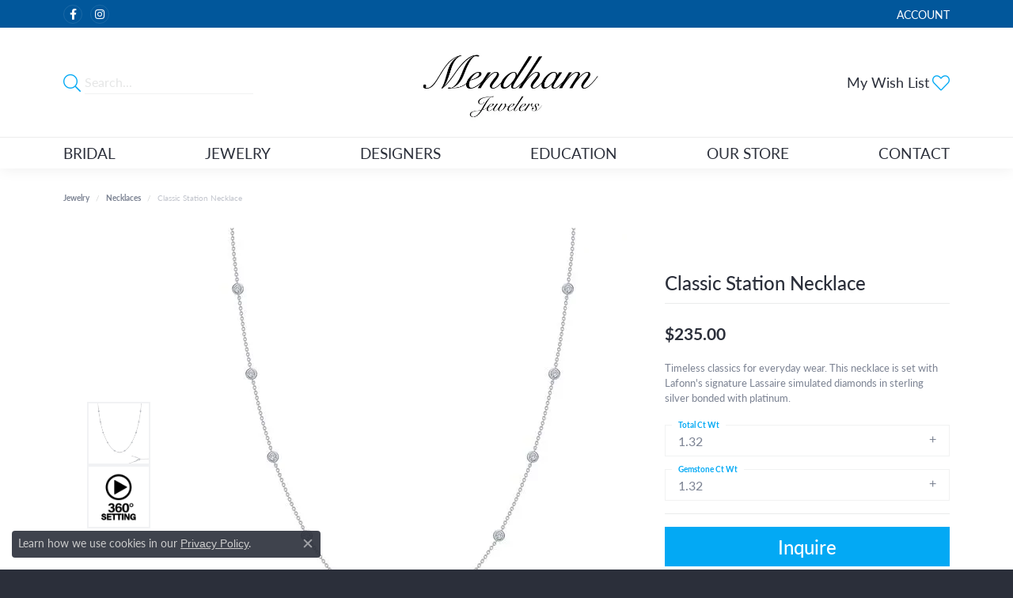

--- FILE ---
content_type: text/css
request_url: https://www.mendhamjewelers.com/css/local.css?t=3477
body_size: -240
content:
/*!
 * Client Name Local Styles
 * Copyright 2008-2017 Punchmark
 */



@media (min-width: 992px) {
  footer form .input-group {
	  max-width: 90%;
  }
}

--- FILE ---
content_type: text/css
request_url: https://v6master-puma.shopfinejewelry.com/js/src/components/phone-number-input/css/phone-number-input.min.css?t=mendhamjewelers0477
body_size: 416
content:
.phone-number-input .phone{display:block;width:100%}.phone-number-input .phone button{border-radius:var(--bs-border-radius) 0 0 var(--bs-border-radius);padding:0 var(--bs-spacer);font-size:.8rem;border-right:0}.phone-number-input .phone button:focus,.phone-number-input .phone button:active{box-shadow:none !important;outline:none !important}.phone-number-input .phone button img{height:auto;width:auto;max-width:30px}.phone-number-input .phone .dd-menu{position:absolute;z-index:5000;max-height:300px;width:100%;top:55px;left:0;background:var(--bs-final-site-color);overflow-y:scroll;overflow-x:hidden;display:none;white-space:nowrap;border:1px solid var(--bs-input-border-color);border-radius:var(--bs-border-radius)}.phone-number-input .phone .dd-menu.in{display:block}.phone-number-input .phone .dd-menu .dd-wrap{position:relative}.phone-number-input .phone .dd-menu .dd-wrap .dd-search{box-sizing:border-box;position:sticky;top:0;left:0;right:0;background:var(--bs-final-site-color);padding:10px}.phone-number-input .phone .dd-menu .dd-wrap .dd-search input[name=flagSearch]{background:var(--bs-final-site-color);border:1px solid var(--bs-input-border-color);color:var(--bs-body-color);width:100%;padding:0 50px 0 10px;line-height:40px}.phone-number-input .phone .dd-menu .dd-wrap .dd-search input[name=flagSearch]:active,.phone-number-input .phone .dd-menu .dd-wrap .dd-search input[name=flagSearch]:focus{background:var(--bs-input-bg-color);border-color:var(--bs-primary);box-shadow:none !important;outline:none !important}.phone-number-input .phone .dd-menu .dd-wrap .dd-search input[name=flagSearch]::placeholder{color:rgba(var(--bs-body-color-rgb),0.5)}.phone-number-input .phone .dd-menu .dd-wrap .dd-search i{color:var(--bs-input-border-color);position:absolute;top:50%;right:20px;transform:translate(0,-50%)}.phone-number-input .phone .dd-menu .dd-wrap .dd-search i.icon-close:hover{cursor:pointer;color:var(--bs-input-border-color)}.phone-number-input .phone .dd-menu .dd-wrap .dd-results{box-sizing:border-box;padding:0 10px}.phone-number-input .phone .dd-menu .dd-wrap .dd-results article{padding:5px 10px;margin:0 -10px;box-sizing:border-box;line-height:20px;text-align:left;min-height:50px;border-top:1px solid var(--bs-input-border-color);display:flex;align-items:center;justify-content:flex-start}.phone-number-input .phone .dd-menu .dd-wrap .dd-results article:hover{background:var(--bs-input-bg-color);cursor:pointer}.phone-number-input .phone .dd-menu .dd-wrap .dd-results article img{width:50px;max-height:34px;height:auto;border:1px solid var(--bs-input-border-color)}.phone-number-input .phone .dd-menu .dd-wrap .dd-results article .countryName{font-size:.8rem}.phone-number-input .phone .dd-menu .dd-wrap .countryName{padding-left:10px}.phone-number-input .phone .form-label-group{width:100%;margin-bottom:0;margin-left:0 !important}.phone-number-input .phone .form-label-group i{position:absolute;top:50%;right:10px;transform:translate(0,-50%)}.phone-number-input .phone .form-label-group i.icon-check{color:green}.phone-number-input .phone .form-label-group i.icon-na{color:red}.phone-number-input .phone .form-label-group .form-control.input-lg{border-radius:0 var(--bs-border-radius) var(--bs-border-radius) 0 !important;padding:0 10px}.phone-number-input .phone .form-label-group .form-control.input-lg:focus,.phone-number-input .phone .form-label-group .form-control.input-lg:active{box-shadow:none !important}.phone-number-input .phone .form-label-group label{padding:0 10px;left:0}.phone-number-input .phone .form-label-group label:before{width:95% !important}@media(min-width:768px){.phone-number-input .phone button img{max-height:50%}.phone-number-input .phone .dd-menu{width:400px}}